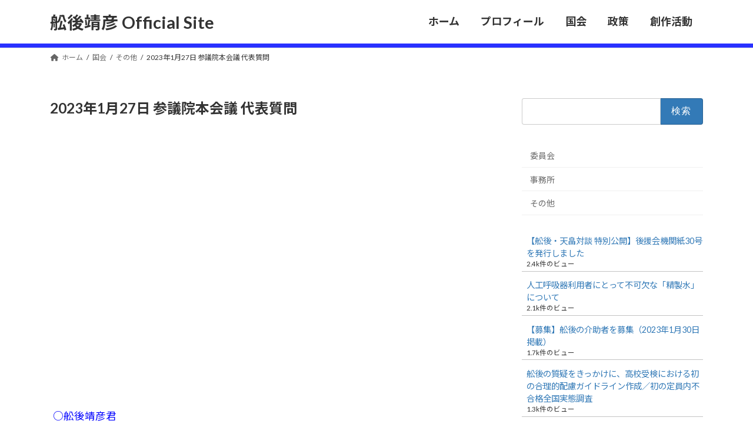

--- FILE ---
content_type: text/html; charset=UTF-8
request_url: https://yasuhiko-funago.jp/page-230126/
body_size: 16213
content:
<!DOCTYPE html><html lang="ja"><head>
<!-- wexal_pst_init.js does not exist -->
<!-- engagement_delay.js does not exist -->
<!-- lazy_youtube.js does not exist -->
<!-- proxy.php does not exists -->
<link rel="dns-prefetch" href="//www.googletagmanager.com/">
<link rel="preconnect" href="//www.googletagmanager.com/">
<link rel="dns-prefetch" href="//fonts.googleapis.com/">
<link rel="dns-prefetch" href="//www.youtube.com/">
<link rel="dns-prefetch" href="//secure.gravatar.com/">
<link rel="dns-prefetch" href="//connect.facebook.net/"> <script async src="https://www.googletagmanager.com/gtag/js?id=G-BFZNS95258"></script> <script>window.dataLayer = window.dataLayer || [];
  function gtag(){dataLayer.push(arguments);}
  gtag('js', new Date());

  gtag('config', 'G-BFZNS95258');</script> <script async src="https://www.googletagmanager.com/gtag/js?id=UA-167843824-1"></script> <script>window.dataLayer = window.dataLayer || [];
  function gtag(){dataLayer.push(arguments);}
  gtag('js', new Date());

  gtag('config', 'UA-167843824-1');</script> <meta charset="utf-8"><meta http-equiv="X-UA-Compatible" content="IE=edge"><meta name="viewport" content="width=device-width, initial-scale=1"><link media="all" href="https://yasuhiko-funago.jp/wp-content/cache/autoptimize/css/autoptimize_b037f2bab6efb60c7923a0f3a3596ea9.css" rel="stylesheet"><title>2023年1月27日 参議院本会議 代表質問 | 舩後靖彦 Official Site</title><meta name='robots' content='max-image-preview:large'/><link rel="alternate" type="application/rss+xml" title="舩後靖彦 Official Site &raquo; フィード" href="https://yasuhiko-funago.jp/feed/"/><link rel="alternate" type="application/rss+xml" title="舩後靖彦 Official Site &raquo; コメントフィード" href="https://yasuhiko-funago.jp/comments/feed/"/> <script type="text/javascript" id="wpp-js" src="https://yasuhiko-funago.jp/wp-content/plugins/wordpress-popular-posts/assets/js/wpp.min.js?ver=7.3.6" data-sampling="0" data-sampling-rate="100" data-api-url="https://yasuhiko-funago.jp/wp-json/wordpress-popular-posts" data-post-id="6664" data-token="5170b6519c" data-lang="0" data-debug="0"></script> <meta name="description" content="○舩後靖彦君れいわ新選組、舩後靖彦でございます。会派を代表して、政府四演説に対する質問をいたします。質問の前に、一言申し上げたく存じます。私は、難病、筋萎縮性側索硬化症、ＡＬＳの進行により、喉に人工呼吸器のチューブを差し込み呼吸をしています。ゆえに、声を出すことができません。したがいまして、パソコンを用いて、電子音声の読み上げによって質問を行います。代表質問がこのような形で行われるのは憲政史上初めてです。これは私だけでなく、ほかの人工呼吸器利用者、"/><script type="text/javascript">window._wpemojiSettings = {"baseUrl":"https:\/\/s.w.org\/images\/core\/emoji\/16.0.1\/72x72\/","ext":".png","svgUrl":"https:\/\/s.w.org\/images\/core\/emoji\/16.0.1\/svg\/","svgExt":".svg","source":{"concatemoji":"https:\/\/yasuhiko-funago.jp\/wp-includes\/js\/wp-emoji-release.min.js?ver=6.8.3"}};
/*! This file is auto-generated */
!function(s,n){var o,i,e;function c(e){try{var t={supportTests:e,timestamp:(new Date).valueOf()};sessionStorage.setItem(o,JSON.stringify(t))}catch(e){}}function p(e,t,n){e.clearRect(0,0,e.canvas.width,e.canvas.height),e.fillText(t,0,0);var t=new Uint32Array(e.getImageData(0,0,e.canvas.width,e.canvas.height).data),a=(e.clearRect(0,0,e.canvas.width,e.canvas.height),e.fillText(n,0,0),new Uint32Array(e.getImageData(0,0,e.canvas.width,e.canvas.height).data));return t.every(function(e,t){return e===a[t]})}function u(e,t){e.clearRect(0,0,e.canvas.width,e.canvas.height),e.fillText(t,0,0);for(var n=e.getImageData(16,16,1,1),a=0;a<n.data.length;a++)if(0!==n.data[a])return!1;return!0}function f(e,t,n,a){switch(t){case"flag":return n(e,"\ud83c\udff3\ufe0f\u200d\u26a7\ufe0f","\ud83c\udff3\ufe0f\u200b\u26a7\ufe0f")?!1:!n(e,"\ud83c\udde8\ud83c\uddf6","\ud83c\udde8\u200b\ud83c\uddf6")&&!n(e,"\ud83c\udff4\udb40\udc67\udb40\udc62\udb40\udc65\udb40\udc6e\udb40\udc67\udb40\udc7f","\ud83c\udff4\u200b\udb40\udc67\u200b\udb40\udc62\u200b\udb40\udc65\u200b\udb40\udc6e\u200b\udb40\udc67\u200b\udb40\udc7f");case"emoji":return!a(e,"\ud83e\udedf")}return!1}function g(e,t,n,a){var r="undefined"!=typeof WorkerGlobalScope&&self instanceof WorkerGlobalScope?new OffscreenCanvas(300,150):s.createElement("canvas"),o=r.getContext("2d",{willReadFrequently:!0}),i=(o.textBaseline="top",o.font="600 32px Arial",{});return e.forEach(function(e){i[e]=t(o,e,n,a)}),i}function t(e){var t=s.createElement("script");t.src=e,t.defer=!0,s.head.appendChild(t)}"undefined"!=typeof Promise&&(o="wpEmojiSettingsSupports",i=["flag","emoji"],n.supports={everything:!0,everythingExceptFlag:!0},e=new Promise(function(e){s.addEventListener("DOMContentLoaded",e,{once:!0})}),new Promise(function(t){var n=function(){try{var e=JSON.parse(sessionStorage.getItem(o));if("object"==typeof e&&"number"==typeof e.timestamp&&(new Date).valueOf()<e.timestamp+604800&&"object"==typeof e.supportTests)return e.supportTests}catch(e){}return null}();if(!n){if("undefined"!=typeof Worker&&"undefined"!=typeof OffscreenCanvas&&"undefined"!=typeof URL&&URL.createObjectURL&&"undefined"!=typeof Blob)try{var e="postMessage("+g.toString()+"("+[JSON.stringify(i),f.toString(),p.toString(),u.toString()].join(",")+"));",a=new Blob([e],{type:"text/javascript"}),r=new Worker(URL.createObjectURL(a),{name:"wpTestEmojiSupports"});return void(r.onmessage=function(e){c(n=e.data),r.terminate(),t(n)})}catch(e){}c(n=g(i,f,p,u))}t(n)}).then(function(e){for(var t in e)n.supports[t]=e[t],n.supports.everything=n.supports.everything&&n.supports[t],"flag"!==t&&(n.supports.everythingExceptFlag=n.supports.everythingExceptFlag&&n.supports[t]);n.supports.everythingExceptFlag=n.supports.everythingExceptFlag&&!n.supports.flag,n.DOMReady=!1,n.readyCallback=function(){n.DOMReady=!0}}).then(function(){return e}).then(function(){var e;n.supports.everything||(n.readyCallback(),(e=n.source||{}).concatemoji?t(e.concatemoji):e.wpemoji&&e.twemoji&&(t(e.twemoji),t(e.wpemoji)))}))}((window,document),window._wpemojiSettings);</script> <link rel='stylesheet' id='pz-linkcard-css-css' href='//yasuhiko-funago.jp/wp-content/uploads/pz-linkcard/style/style.min.css?ver=2.5.7.2.2' type='text/css' media='all'/> <script type="text/javascript" src="https://yasuhiko-funago.jp/wp-includes/js/jquery/jquery.min.js?ver=3.7.1" id="jquery-core-js"></script> <link rel="alternate" title="JSON" type="application/json" href="https://yasuhiko-funago.jp/wp-json/wp/v2/posts/6664"/><meta name="generator" content="WordPress 6.8.3"/><link rel="canonical" href="https://yasuhiko-funago.jp/page-230126/"/><meta property="og:site_name" content="舩後靖彦 Official Site"/><meta property="og:url" content="https://yasuhiko-funago.jp/page-230126/"/><meta property="og:title" content="2023年1月27日 参議院本会議 代表質問 | 舩後靖彦 Official Site"/><meta property="og:description" content="○舩後靖彦君れいわ新選組、舩後靖彦でございます。会派を代表して、政府四演説に対する質問をいたします。質問の前に、一言申し上げたく存じます。私は、難病、筋萎縮性側索硬化症、ＡＬＳの進行により、喉に人工呼吸器のチューブを差し込み呼吸をしています。ゆえに、声を出すことができません。したがいまして、パソコンを用いて、電子音声の読み上げによって質問を行います。代表質問がこのような形で行われるのは憲政史上初めてです。これは私だけでなく、ほかの人工呼吸器利用者、"/><meta property="fb:app_id" content="554604458657907"/><meta property="og:type" content="article"/><meta property="og:image" content="https://yasuhiko-funago.jp/wp-content/uploads/2023/02/photo_230126-1024x538.jpg"/><meta property="og:image:width" content="1024"/><meta property="og:image:height" content="538"/><meta name="twitter:card" content="summary_large_image"><meta name="twitter:description" content="○舩後靖彦君れいわ新選組、舩後靖彦でございます。会派を代表して、政府四演説に対する質問をいたします。質問の前に、一言申し上げたく存じます。私は、難病、筋萎縮性側索硬化症、ＡＬＳの進行により、喉に人工呼吸器のチューブを差し込み呼吸をしています。ゆえに、声を出すことができません。したがいまして、パソコンを用いて、電子音声の読み上げによって質問を行います。代表質問がこのような形で行われるのは憲政史上初めてです。これは私だけでなく、ほかの人工呼吸器利用者、"><meta name="twitter:title" content="2023年1月27日 参議院本会議 代表質問 | 舩後靖彦 Official Site"><meta name="twitter:url" content="https://yasuhiko-funago.jp/page-230126/"><meta name="twitter:image" content="https://yasuhiko-funago.jp/wp-content/uploads/2023/02/photo_230126-1024x538.jpg"><meta name="twitter:domain" content="yasuhiko-funago.jp"><meta name="twitter:site" content="@yasuhikofunago"><link rel="icon" href="https://yasuhiko-funago.jp/wp-content/uploads/2020/05/cropped-android-chrome-512x512-1-32x32.png" sizes="32x32"/><link rel="icon" href="https://yasuhiko-funago.jp/wp-content/uploads/2020/05/cropped-android-chrome-512x512-1-192x192.png" sizes="192x192"/><link rel="apple-touch-icon" href="https://yasuhiko-funago.jp/wp-content/uploads/2020/05/cropped-android-chrome-512x512-1-180x180.png"/><meta name="msapplication-TileImage" content="https://yasuhiko-funago.jp/wp-content/uploads/2020/05/cropped-android-chrome-512x512-1-270x270.png"/><style type="text/css" id="wp-custom-css">/*            Common             */
p {
	text-indent: 1em;
	text-align: justify;
}

/*          Hader Section        */
.site-header {
	border-bottom: #2931FF solid 7px;
}
.site-header-logo {
	font-size: 1.8em;
}
.page-header {
    display: none;
}
strong.global-nav-name {
	font-size: 18px !important;
}
#breadcrumb a {
	text-decoration: none;
}
#breadcrumb {
	border-bottom: none;
}

/*         Footer Section        */
.site-footer {
	display: none;
}
footer {
  margin-top: 30px;
  padding-top: 10px;
  border-top: black 3px solid;
}
ul.list-unstyled {
	list-style: none;
	padding-left: 0;
}
ul.list-unstyled a {
	text-decoration: none;
}
address {
	font-style:normal;
}
address p {
  text-align: right !important;
  margin: 0;
}
.footer-link {
  font-weight: 400;
}
.footer-link a {
  color: black;
}
.footer-link a:hover {
  color: blue;
  text-decoration: none;
}

/*         Home Section          */
.prof a, .kokk a, .seis a, .sous a {
  color: black;
  text-decoration: none;
  background-color: transparent;
}
.prof a:hover, .kokk a:hover, .seis a:hover, .sous a:hover {
  color: blue;
  text-decoration: none;
}
.linkbox > a:hover {
	color: skyblue !important;
}
.outer {
	padding-top: 60px;
}
.inner {
	padding-top: 60px;
	margin-top: -60px;
}

/*        Profile Section        */
.profile{
  font-size: 2rem;
  text-align: center;
}
.nenpyo_t {
  border: 1px solid #555;
  padding: 10px;
  width: 100%;
  margin: 0;
}
.nenpyo_l {
  border: 1px solid #555;
  width: 30%;
  padding: 10px;
}
.nenpyo_r {
  border: 1px solid #555;
  width: 70%;
  padding: 10px;
}

/*         Kokkai Section        */
.entry-meta-item-author {
	display: none;
}
.entry-meta-item-date {
	display: none;
}
.entry-meta-item-updated {
	display: none;
}
ul.wpp-list {
	padding-left: 0;
}
ul.wpp-list a {
	color: #337ab7;
}
article a {
  color: #337ab7;
	text-decoration: none;
}
.situmon {
  color: blue;
  margin: 1em 0 0 0;
  font-size: 1.1rem;
  text-indent: 0em !important;
}
.touben {
  color: #FF6E00;
  margin: 1em 0 0 0;
  font-size: 1.1rem;
  text-indent: 0em !important;
}
.situgi {
  font-size: 1.1rem;
  margin-left: 15px;
  margin-bottom: 0;
}
.article {
	padding: 15px 5px 20px;
}
.article p {
	font-size: 1.1rem;
}
.article .lead {
	font-size: 1.2rem;
}
a.anchor{
  display: block;
  padding-top: 200px;
  margin-top: -200px;
}
h1.entry-title {
	font-size: 24px;
}

/*         Seisaku Section       */
.seisaku {
  text-align: left;
  padding-left: 30px;
  font-size: 2rem;
  color: #2100EF;
  font-weight: bold;
  font-family: YuMincho, "Yu Mincho", "Hiragino Mincho ProN", "serif";
}
.balloon_l,
.balloon_r{
  margin: 30px 0;
  display:flex;
  justify-content: flex-start;
  align-items: flex-start; 
}
.balloon_r{
  justify-content:flex-end;
}
.faceicon img{
  width: 80px; 
  height: 80px;
}
.balloon_r .faceicon{
  margin-left:25px;
	flex-shrink: 1;
}
.balloon_l .faceicon{
  margin-right:25px;
	flex-shrink: 1;
}
.balloon_r .faceicon{
  order:2 !important;
}
.says {
  max-width:500px; 
  display: flex;
  flex-wrap: wrap;
  position: relative;
  padding: 17px 13px 15px 18px;
  border-radius: 12px;
  background: #99dddd;
  box-sizing:border-box;
  margin:0 !important;
  line-height:1.5;
	flex-shrink: 5;
}
.says2 {
	background: #b0c4de !important;
}
.says p{
  margin:8px 0 0 !important; 
}
.says p:first-child{
  margin-top:0 !important;
}
.says:after {
  content: "";
  position: absolute;
  border: 10px solid transparent;
}
.balloon_l .says:after {
  left: -26px;
  border-right: 22px solid #99dddd;
}
.balloon_r .says:after {
  right: -26px;
  border-left: 22px solid #b0c4de;
}
summary {
  cursor: pointer;
  transition: 0.2s; 
}
summary:hover {
  background-color: #EFEFEF;
}

/*        Sousaku Section        */
.tanka {
  text-align: left;
  text-indent: 0em !important;
  padding-left: 30px;
	padding-right: 10px;
  font-size: 1.5rem;
  font-weight: bold;
  font-family: YuMincho, "Yu Mincho", "Hiragino Mincho ProN", "serif";
}
.tanka_midashi {
  font-size: 1.3rem;
  font-weight: bold;
  text-indent: 0em !important;
  color: #0400C6;
  padding-top: 20px;
  padding-left: 15px;
	padding-right: 10px;
}
.kokkai {
  width: auto;
  border: solid 1px #333;
  margin-bottom: 15px;
}
.ongaku {
  border: 1px solid black;
  margin-bottom: 10px;
  padding: 10px;
}

/* Color */
.blue {
  color: darkblue;
}
.red {
	color: red;
}
.maroon {
	color: maroon;
}

/* Font */
h4 {
	background-color: none;
}
h5 {
	border-bottom: none;
}
em{
  font-family: "游ゴシック", "游ゴシック体";
  font-weight: 600;
}
.font11 {
  font-size: 1.1rem;
}
.font12 {
  font-size: 1.2rem;
}
.font13 {
  font-size: 1.3rem;
}

/* Burasage */
.burasage {
  margin-left: 2em;
	text-indent: -1em;
	margin-bottom: 15px;
}
.burasage0 {
  text-indent: 0em !important;
}
.burasage1 {
  text-indent: -1em !important;
}
.burasage2 {
  text-indent: -2em !important;
}
.burasage3 {
  text-indent: -3em !important;
}
.burasage4 {
  text-indent: -4em !important;
}
.burasage5 {
  text-indent: -5em !important;
}

/* Margin, Padding */
.pl-t {
	padding-left: 3.5rem;
}
.pl-6 {
	padding-left:5em !important;
}
.pl-7 {
	padding-left:6em !important;
}
.ml-7 {
  margin-left: 4rem !important;
}
.no-int {
	text-indent: 0em !important;
}

/*             Table             */
table{ 
width:100%;
}
table, th, td {
		border-top: none;
		border-right: none;
		border-left: none;
		border-bottom: none;
		outline: none !important;
}
.border-lowb {
	border-bottom: #000 1px solid !important;
}
.border-topb {
	border-top: #000 1px solid !important;
}
.double {
  border-top: 3px double #8c8b8b;
}
.border-low {
	border-bottom: #333 1px solid !important;
	border-right: 0;
	border-left: 0;
	border-top: 0;
}
.brown {
	border-right: 0;
	border-left: 0;
	border-top: 0;
	border-bottom: 0;
}
.border-lowb {
	border-bottom: #000 1px solid !important;
}
.border-topb {
	border-top: #000 1px solid !important;
}
.table-midashi {
	font-size: 18px;
	text-align: center;
}

/*             Scroll            */
.scroll{
overflow: auto;
white-space:nowrap;
}
.scroll::-webkit-scrollbar{
height: 15px;
}
.scroll::-webkit-scrollbar-track{
background: #f1f1f1;
}
.scroll::-webkit-scrollbar-thumb{
background: #bbb;
}

/*             Others            */
.media-body p {
	text-indent: 0em !important;
}
.ulbold {
	text-decoration: underline;
	font-weight: bold;
}
hr.style2 {
  border-top: 3px double #8c8b8b;
}
.bg-gray {
  background-color: #D6D6D6;
}
.centering {
  margin: 0 auto;
  width: 100%;
}
.rightalign {
  margin-left: auto;
  width: 100%;
}
.centering_auto {
  margin: 0 auto;
  width: auto;
}
.contents{
  font-size: 1.2rem;
  padding: 0 1em 0 1em;
  text-align: justify;
}
.contents p {
  text-indent: 1em;
}
.credit {
  text-align: right;
  font-size: 0.6em;
}
.doc {
  width: auto;
  border: solid 1px #333;
  margin-bottom: 15px;
  padding: 5px;
}
.siryou{
	border: 1px solid black;
}
.siryou2{
	border-right: none;
	padding-right: 15px;
}
.strong{
  font-weight: bolder;
}
.underline {
  text-decoration: underline;
}
.youtube {
  margin: 0px 10px;
  padding: 0;
  text-align: right;
  font-size: 0.8rem;
  color: #555;
}
.texno {
	text-justify: left !important;
}

/* -------   logo    -------------*/
.logos {
  position: relative;
  display: block;
  background-size: cover;
  z-index: 2;
}
.reiwa_logo {
  height: 50px;
  width: 80px;
  margin: 0px 0px 0px 10px;
  background-image: url("/wp-content/uploads/2020/05/logo_reiwa.png");
}
.twitter_logo2 {
  height: 60px;
  width: 60px;
  margin: 0px auto 20px;
  background-image: url("/wp-content/uploads/2020/05/Twitter_Social_Icon_Circle_Color.png");
}
.facebook_logo2 {
  height: 60px;
  width: 60px;
  margin: 0px auto 20px;
  background-image: url("/wp-content/uploads/2020/05/f_logo_RGB-Blue_144.png");
}
.logo_link a {
  position: absolute;
  top: 0;
  left: 0;
  width: 100%;
  height: 100%;
  text-indent: 0px;
  z-index: 1;
  text-decoration: none !important;
}
.copyright {
  font-size: 0.7rem;
  margin-bottom: 30px;
  color: black;
  text-align: center !important;
}
@media (min-width: 992px) {
  .header_scrolled .global-nav--layout--float-right {
    display: none !important;
  }
	.header_scrolled .site-header {
	border-bottom: none;
}
}
@media (max-width: 991px) {
	  .none {
    display: none;
  }
}
@media (max-width: 369px) {
  .container {
    width: 100%;
  }
  .contents {
    padding: 0;
  }
  .copyright {
    font-size: 0.7rem;
  }
  .navbar-toggler {
    font-size: 0.9rem;
    padding: 0.25rem;
  }
  .navbar-toggler-icon {
    width: 2.8em;
    height: 1em;
  }
  .title {
    font-size: 1.8rem;
  }
  .twitter_logo, .facebook_logo {
    display: none;
  }
  .linkbox {
    display: none;
  }
}
@media (min-width: 370px) {
  .container {
    width: 100%;
  }
  .contents {
    padding: 0;
  }
  .copyright {
    font-size: 0.8rem;
  }
  .footersize {
    padding: 1.5rem !important;
    font-size: 0.8rem;
  }
  .gallerys {
    margin: 0rem;
    width: 100% !important;
  }
  .gallerys_v {
    margin: 0rem;
    width: 100% !important;
  }
  .imgsize {
    width: 75%;
    height: 75%;
  }
  .kokk_right {
    margin-left: 10px;
    margin-right: 10px;
  }
  .title {
    font-size: 1.5rem;
  }
  .twitter_logo, .facebook_logo {
    display: none;
  }
  .linkbox {
    display: none;
  }
}
@media (min-width: 576px) {
  .container {
    max-width: 540px;
  }
  .contents{
    padding: 0 1em 0 1em;
  }
  .copyright {
    font-size: 0.9rem;
  }
  .fb-container {
    width: 100%;
    max-width: 500px;
  }
  .footersize {
    padding: 1.5rem !important;
    font-size: 0.9rem;
  }
  .imgsize {
    width: 99%;
    height: 99%;
  }
  .linkbox {
	display: block;
    position: relative;
    font-size: 1.25rem;
    padding: 30px 0 30px 0;
    background-color: #363636;
    border-radius: 10px;
    margin-bottom: 300px;
  }
  .linkbox a {
    position: absolute;
    top: 15px;
    left: 0;
    height: 100%;
    width: 100%;
    color: white;
  }
  .linkbox a:hover {
	background-color: transparent;
    border-radius: 10px;
    color: blue;
    text-decoration: none;
  }
  .navbar-toggler {
    font-size: 1.4rem;
  }
  .navbar-toggler-icon {
    width: 3em;
    height: 1.2em;
  }
  .title {
    font-size: 1.8rem;
  }
  .twitter_logo, .facebook_logo {
    display: none;
  }
}
@media (min-width: 768px) {
  .container {
    max-width: 720px;
  }
  .copyright {
    font-size: 1rem;
  }
  .fb-container {
    width: 100%;
    max-width: 500px;
  }
  .footersize {
    padding: 1.5rem !important;
    font-size: 1rem;
  }
  .gallerys {
    margin: 0rem 1rem 0rem;
    width: 75% !important;
  }
  .gallerys_v {
    margin: 0rem 1rem 0rem;
    width: 45% !important;
  }
  .reiwa_logo {
    margin: 0px 0px 0px 20px;
  }
  .siryou2{
	border-right: 1px solid black;
	padding-right: 0;
  }
  .title {
    font-size: 2.2rem;
  }
}
@media (min-width: 992px) {
  .prof a, .kokk a, .seis a, .sous a {
    position: absolute;
    top: 0;
    left: 0;
    width: 100%;
    height: 100%;
    text-indent: 0px;
    padding-left: 30px;
    padding-top: 10px;
    z-index: 20;
  }
  .container {
    max-width: 960px;
  }
  .fb-container {
    width: 500px;
  }
  .imgsize {
    width: 100%;
    height: 100%;
  }
  .kokk {
    top: 245px;
    left: 669px;
  }
  .prof {
    top: 170px;
    left: 669px;
  }
  .reiwa_logo {
    margin: 0px 0px 0px 30px;
  }
  .seis {
    top: 320px;
    left: 669px;
  }
  .sous {
    top: 395px;
    left: 669px;
  }
  .title {
    font-size: 2.5rem;
  }
  .topmenu {
    position: absolute;
    width: 245px;
    height: 65px;
    display: block;
		background-color: #FFF;
		opacity: 0.5;
    font-size: 2rem;
    font-weight: bold;
    z-index: 10;
  }
	.topmenu:hover {
		opacity: 0.8;
	}
  .twitter_logo, .facebook_logo {
    display: none;
  }
  #corner {
    position: absolute;
    top: 0px;
    right: 15px;
  }
  #message {
    position: absolute;
    top: 15px;
    right: 35px;
    font-size: 2.3rem;
    font-weight: bold;
    color: white;
  }
}
@media (min-width: 1200px) {
  .container {
    max-width: 1140px;
  }	
  .prof {
    top: 220px;
    left: 850px;
  }
  .kokk {
    top: 300px;
    left: 850px;
  }
  .seis {
    top: 380px;
    left: 850px;
  }
  .sous {
    top: 460px;
    left: 850px;
  }
  .reiwa_logo {
    margin: 0px 0px 0px 30px;
  }
}
	
@media (prefers-color-scheme: dark) {
body {
  background-color: black;
  color: white;
}
footer {
  background-color: black;
  color: white;
  border-top: white 3px solid;
}
a {
  color: white !important;
}
p{
  color: white !important;
}
.site-header {
  background-color: black;
}
.page-header {
  background-color: black;
}
  .header_scrolled {
    background-color: black !important;
  }
  .tagcloud a {
    background-color: gray !important;
  }
	 .topmenu {
		 background-color: rgba(0, 0, 0, .9);;
	 }
	 .topmenu:hover {
		 opacity: 1;
	 }
  .site-header {
    background-color: black !important;
    color: white !important;
    border-bottom: #FFF solid 3px;
  }
  .vk-mobile-nav-open {
    background-color: black !important;
  }
  .vk_post_body.card-body {
    background-color: black !important;		 
  }
  .bg-light {
    background-color: black !important;
    color: white !important;
  }
  .btn-link a {
    color: white !important;
  }
  .btn-link a:hover {
    color: blue !important;
    text-decoration: none !important;
  }
  .btn-link-kokk {
    background: #333 !important;
  }
  .container a {
    color: white;
  }
  .container a:hover {
    color: blue;
  }
  .copyright {
    color: white !important;
  }
  .facebook_logo2 {
    background-image: url("/wp-content/uploads/2020/05/f_logo_RGB-White_144.png") !important;
  }
  .footer-link a {
    color: white !important;
  }
 .funa-title {
	color: white;
}
	 .funa-subtitle {
	color: white;
}
  .navbar {
    border-bottom: white solid 7px !important;
  }
  .reiwa_logo {
    background-image: url("/wp-content/uploads/2020/05/logo_reiwa_dark.png") !important;
  }
  .seisaku {
    color: white !important;
  }
  .tag {
    color: white !important;
  }
  .tanka_midashi {
    color: white !important;
  }
  .twitter_logo2 {
    background-image: url("/wp-content/uploads/2020/05/Twitter_Social_Icon_Circle_White.png") !important;
  }
}</style><script type="application/ld+json">{"@context":"https://schema.org/","@type":"Article","headline":"2023年1月27日 参議院本会議 代表質問","image":"https://yasuhiko-funago.jp/wp-content/uploads/2023/02/photo_230126-320x180.jpg","datePublished":"2023-01-27T23:04:35+09:00","dateModified":"2023-06-14T20:31:54+09:00","author":{"@type":"","name":"kojio550","url":"https://yasuhiko-funago.jp/","sameAs":""}}</script></head><body class="wp-singular post-template-default single single-post postid-6664 single-format-standard wp-embed-responsive wp-theme-lightning wp-child-theme-lightning-child metaslider-plugin vk-blocks sidebar-fix sidebar-fix-priority-top device-pc fa_v6_css post-name-page-230126 category-%e3%81%9d%e3%81%ae%e4%bb%96 post-type-post"><div id="fb-root"></div> <script async defer crossorigin="anonymous" src="https://connect.facebook.net/ja_JP/sdk.js#xfbml=1&version=v6.0"></script> <a class="skip-link screen-reader-text" href="#main">コンテンツへスキップ</a> <a class="skip-link screen-reader-text" href="#vk-mobile-nav">ナビゲーションに移動</a><header id="site-header" class="site-header site-header--layout--nav-float"><div id="site-header-container" class="site-header-container container"><div class="site-header-logo"> <a href="https://yasuhiko-funago.jp/"> <span>舩後靖彦 Official Site</span> </a></div><nav id="global-nav" class="global-nav global-nav--layout--float-right"><ul id="menu-primary" class="menu vk-menu-acc global-nav-list nav"><li id="menu-item-4621" class="menu-item menu-item-type-post_type menu-item-object-page menu-item-home"><a href="https://yasuhiko-funago.jp/"><strong class="global-nav-name">ホーム</strong></a></li><li id="menu-item-4622" class="menu-item menu-item-type-post_type menu-item-object-page"><a href="https://yasuhiko-funago.jp/profile/"><strong class="global-nav-name">プロフィール</strong></a></li><li id="menu-item-4623" class="menu-item menu-item-type-post_type menu-item-object-page current_page_parent current-menu-ancestor"><a href="https://yasuhiko-funago.jp/kokkai/"><strong class="global-nav-name">国会</strong></a></li><li id="menu-item-4624" class="menu-item menu-item-type-post_type menu-item-object-page"><a href="https://yasuhiko-funago.jp/seisaku/"><strong class="global-nav-name">政策</strong></a></li><li id="menu-item-4625" class="menu-item menu-item-type-post_type menu-item-object-page"><a href="https://yasuhiko-funago.jp/sousaku/"><strong class="global-nav-name">創作活動</strong></a></li></ul></nav></div></header><div class="page-header"><div class="page-header-inner container"><div class="page-header-title">国会</div></div></div><div id="breadcrumb" class="breadcrumb"><div class="container"><ol class="breadcrumb-list" itemscope itemtype="https://schema.org/BreadcrumbList"><li class="breadcrumb-list__item breadcrumb-list__item--home" itemprop="itemListElement" itemscope itemtype="http://schema.org/ListItem"><a href="https://yasuhiko-funago.jp" itemprop="item"><i class="fas fa-fw fa-home"></i><span itemprop="name">ホーム</span></a><meta itemprop="position" content="1"/></li><li class="breadcrumb-list__item" itemprop="itemListElement" itemscope itemtype="http://schema.org/ListItem"><a href="https://yasuhiko-funago.jp/kokkai/" itemprop="item"><span itemprop="name">国会</span></a><meta itemprop="position" content="2"/></li><li class="breadcrumb-list__item" itemprop="itemListElement" itemscope itemtype="http://schema.org/ListItem"><a href="https://yasuhiko-funago.jp/category/%e3%81%9d%e3%81%ae%e4%bb%96/" itemprop="item"><span itemprop="name">その他</span></a><meta itemprop="position" content="3"/></li><li class="breadcrumb-list__item" itemprop="itemListElement" itemscope itemtype="http://schema.org/ListItem"><span itemprop="name">2023年1月27日 参議院本会議 代表質問</span><meta itemprop="position" content="4"/></li></ol></div></div><div class="site-body"><div class="site-body-container container"><div class="main-section main-section--col--two" id="main" role="main"><article id="post-6664" class="entry entry-full post-6664 post type-post status-publish format-standard has-post-thumbnail hentry category-13"><header class="entry-header"><h1 class="entry-title"> 2023年1月27日 参議院本会議 代表質問</h1><div class="entry-meta"><span class="entry-meta-item entry-meta-item-date"> <i class="far fa-calendar-alt"></i> <span class="published">2023年1月27日</span> </span><span class="entry-meta-item entry-meta-item-updated"> <i class="fas fa-history"></i> <span class="screen-reader-text">最終更新日時 : </span> <span class="updated">2023年6月14日</span> </span><span class="entry-meta-item entry-meta-item-author"> <span class="vcard author"><span class="entry-meta-item-author-image"><img alt='' src='https://secure.gravatar.com/avatar/2c44ad786517dccba59991941342d24d7396ef8a803a6e3a23ce2acc09389f14?s=30&#038;d=mm&#038;r=g' class='avatar avatar-30 photo' height='30' width='30'/></span><span class="fn">kojio550</span></span></span></div></header><div class="entry-body"><div class="article"><p><iframe title="YouTube video player" src="https://www.youtube.com/embed/GIjiDqLa9oM" width="700" height="390" frameborder="0" allowfullscreen="allowfullscreen"></iframe></p><p class="situmon">○舩後靖彦君</p><p class="situgi">れいわ新選組、舩後靖彦でございます。</p><p class="situgi">会派を代表して、政府四演説に対する質問をいたします。</p><p class="situgi">質問の前に、一言申し上げたく存じます。</p><p class="situgi">私は、難病、筋萎縮性側索硬化症、ＡＬＳの進行により、喉に人工呼吸器のチューブを差し込み呼吸をしています。ゆえに、声を出すことができません。したがいまして、パソコンを用いて、電子音声の読み上げによって質問を行います。代表質問がこのような形で行われるのは憲政史上初めてです。これは私だけでなく、ほかの人工呼吸器利用者、言語障害のある人が当たり前に本会議場で質問できる道が開けたこととなります。心よりうれしく思っております。重度障害者への合理的配慮の提供を認めてくださった皆様に改めてお礼を申し上げます。</p><p class="situgi">それでは質問に移ります。</p><p class="situgi">総理は、施政方針演説で、不安定で脆弱なサプライチェーン、世界規模でのエネルギー・食料危機、人への投資不足など、グローバリゼーションの変質、変容を指摘し、今こそ新たな方向に足を踏み出さなければならないと宣言されました。その上で、新たな時代にふさわしい国際秩序をつくり上げていくために５年間で４３兆円の防衛予算を確保し、反撃能力も保有すると明言されました。</p><p class="situgi">しかし、敵基地攻撃能力を幾ら抑止力、反撃能力に言い換えても、相手からすれば軍事的な脅威であり、威嚇です。専守防衛から逸脱する事実上の改憲です。これほどの転換にもかかわらず、安保三文書を昨年の臨時国会が閉会した後に改定してしまいました。</p><p class="situgi">戦争ができる国に向かおうとする軍拡の前に、戦争がもたらしてきた現実に目を向けるべきです。ロシアのウクライナ侵攻を見ても明らかなように、戦争は社会で最も弱い人々にしわ寄せが向かいます。今、この瞬間も、国内に貧困や病などに苦しむ人々がいます。そうした一人一人を守れずに国を守ることはできません。</p><p class="situgi">戦争を防ぐための行動が今こそ必要です。防衛予算を減額し、その分を国民生活の向上に直結する予算に組み替えるべきだと私は考えます。岸田総理の見解をお示しください。</p><p class="situgi">この国を守るとは、あなたを守ることから始まる。れいわ新選組の基本理念です。その一丁目一番地は一人一人の所得向上であり、あらゆる分野における国内生産体制の回復です。れいわ新選組は、消費税廃止や一律給付金のように国民生活を底上げする経済政策を掲げています。また、介護、保育従事者への月給１０万円アップや、１０年間で官民合わせて２００兆円のグリーンニューディール政策を緊急政策として訴えてきました。</p><p class="situgi">総理は、経済あっての財政であり、経済を立て直し、そして、財政健全化に向けて取り組んでいくとおっしゃいました。さらに、１月２４日の令和３年度決算に関する本会議では、我が会派の大島九州男議員の質問に対して、国債は国民の借金ではないと答弁されました。</p><p class="situgi">足下の物価高に的確に対応するならば、まずは消費税を減税することが最も有効な物価高対策ではありませんか。総理の消費税減税に向けての決意をお聞かせください。さらに、１０００万人以上の個人事業主、フリーランスなどが影響を受けると言われているインボイス制度も中止すべきではありませんか。総理の答弁を求めます。</p><p class="situgi">総理は、持続的に賃金が上がる構造をつくり上げるため、労働市場改革を進め、足下での物価上昇を超える賃上げの必要性を説かれました。れいわ新選組は、介護・保育従事者への月給１０万円アップをうたってきました。しかしながら、岸田政権が令和４年度に実施した福祉・介護職員の処遇改善に係る加算は、たった月額９０００円程度です。</p><p class="situgi">民間調査会社が介護職員に給料アップを実感していますかと聞いたところ、アップを実感していると回答した人が約３５％、アップを実感していないと回答した人が約６５％でした。この結果を見て、れいわ新選組の政策提言の方が現政権の施策よりも現場のニーズにマッチしていると自信を深めています。</p><p class="situgi">総理にお尋ねします。</p><p class="situgi">福祉・介護職を含め、物価上昇を超える賃上げを成し遂げるために、どのような具体的施策を打ち出していくのでしょうか。見解をお示しください。</p><p class="situgi">岸田総理は、子ども・子育て政策を経済、社会の持続性のための最重要政策と位置付け、児童手当など経済支援の拡大、子育てサービスの充実、働き方改革の三本柱で対応すると打ち出されました。</p><p class="situgi">しかし、保育所、学童保育や病児保育などのインフラ整備と、そこで働く保育士、福祉職員の待遇改善は置き去りにされたままです。さらに、公立学校の教員不足も深刻化しており、ついに２０２３年度採用試験では定員割れを起こす県も見られました。これは、人を育てるという最も重要かつ基本的な営みを個人や家庭に押し付け、長年にわたり教育・保育予算をけちってきたツケであり、このままでは子育ても教育も崩壊しかねません。</p><p class="situgi">防衛費増額の前に、教育・保育予算を大胆に増やし、子供を安心して産み育てられる社会、家庭の条件にかかわらず、望む者が高等教育を受けられる社会への転換を図るべきと考えます。総理のお考えをお聞かせください。</p><p class="situgi">岸田総理は、原発の建て替えや運転期間の一定期間の延長を進めると明言しました。全く容認できません。地震、津波など様々な災害リスクにさらされている日本で、今後も想定外の自然災害は起こり得ます。ロシアによるウクライナ侵攻を見ても明らかなように、安全保障上のリスクにも直面します。</p><p class="situgi">今の政府、電気事業者がこうしたリスクに適切に対応できるとは思えず、原発の再稼働や運転期間延長は国民を生命の危機にさらします。目先の原発に頼るのではなく、長期的視野で再生可能エネルギーの開発、発展を進めることで、日本の存在感を示すべきです。総理の見解をお示しください。</p><p class="situgi">最後に、改めて国民の皆さんに呼びかけます。</p><p class="situgi">新たな時代にふさわしい国際秩序は、世界平和と核兵器の廃絶です。戦争のない世界をみんなが求めています。しかし、岸田総理は、国連の核兵器禁止条約の批准をしようとせず、安保三文書を改定し、戦争を誘い込もうとしている姿勢すら感じます。私は、政府の姿勢に強い危機感を抱いています。</p><p class="situgi">国民を守らない防衛費増額。流動化し続ける雇用。先細りし続けるあなたの所得。崩壊しつつある介護サービス。政府の間違った経済政策で苦しむ国民を一日も早く救うべく、積極財政による緊急政策を今すぐ実行する必要があります。</p><p class="situgi">この目的のために与野党問わず一致協力すべきだと訴え、質問を終わります。（拍手）</p><p class="situgi">〔内閣総理大臣岸田文雄君登壇、拍手〕</p><p class="touben">○内閣総理大臣（岸田文雄君）</p><p class="situgi">舩後靖彦議員の御質問にお答えをいたします。</p><p class="situgi">まず、防衛予算等にお尋ねがありました。</p><p class="situgi">新たに策定された三文書に基づく取組は、憲法及び国際法の範囲内で行うものであり、専守防衛の考え方も変更するものではありません。</p><p class="situgi">防衛力の抜本的強化は、国民の命や暮らしを守り抜くために必要です。その検討に際しては、戦後最も厳しく複雑な安全保障環境に対峙していく中で、国民の命を守り抜けるか、極めて現実的なシミュレーションを行いました。一年以上にわたって議論を積み重ねており、その過程において、必要となる防衛力の内容を積み上げ、防衛力の規模を導き出した上で令和５年度予算に所要額を計上しており、必要な予算であると考えております。</p><p class="situgi">同時に、本予算には一般歳出の約６割を社会保障や教育などが占め、国民生活の向上に直結する経費など、必要な施策を盛り込んでいるところです。</p><p class="situgi">したがって、予算の組替えの御提案をいただきましたが、政府としては本予算に御賛同をお願いしたいと考えております。</p><p class="situgi">そして、消費税減税とインボイス制度についてお尋ねがありました。</p><p class="situgi">御提案については丁寧にお伺いさせていただきますが、消費税については、急速な高齢化等に伴い社会保障給付費が大きく増加する中で、全ての世代が広く公平に分かち合う観点から、社会保障の財源として位置付けられています。このような消費税は社会保障制度を支える重要な財源であり、減税は考えておりません。</p><p class="situgi">そして、インボイス制度は、複数税率の下で適正な課税を確保するために必要なものです。個人事業主やフリーランスなど、様々な方の御懸念について丁寧に課題を把握しながら、取引環境の整備やインボイス対応のための支援策の充実、さらに、新たな税制上の負担軽減措置など、政府一体で連携して、制度の円滑な実施に向けて万全の対応を図ってまいりたいと考えております。</p><p class="situgi">物価を超える賃金についてお尋ねがありました。失礼、物価を超える賃上げについてお尋ねがありました。</p><p class="situgi">賃上げは新しい資本主義の最重要課題であり、物価上昇を超える賃金引上げを行っていただくべく、民間だけに任せるのではなく、政府としても、賃上げ税制や補助金等における賃上げ企業の優遇などの取組に加えて、公的セクターや政府調達に参加する企業で働く方の賃金の引上げ、そして中小企業における生産性向上などへの支援や価格転嫁の促進など、政策を総動員して環境整備に取り組んでいきます。</p><p class="situgi">なお、福祉・介護職員の処遇改善については、給与を恒久的に３％程度引き上げるための措置など、これまで累次の処遇改善を講じてきたところです。</p><p class="situgi">今後も、公的価格評価検討委員会の中間整理を踏まえて、見える化を図りながら、現場で働く方々の処遇改善や業務の効率化、また負担軽減、こうした取組を進めてまいります。</p><p class="situgi">子供を安心して産み育てられる社会への転換等についてお尋ねがありました。</p><p class="situgi">子ども・子育て政策は、最も有効な未来への投資であり、最優先の課題です。個々の政策の内容や規模面、もちろん重要ですが、地域社会や企業の在り方を含めて社会全体で子ども・子育てを応援するような、社会全体の意識を高め、年齢性別を問わず皆が参加する次元の異なる少子化対策、これを実現していきたいと考えております。</p><p class="situgi">様々な御指摘をいただきましたが、今後、まずは、こども政策担当大臣の下で、子ども・子育て政策として充実する内容を具体化し、６月の骨太方針までに、将来的な子ども・子育て予算倍増に向けた大枠を提示いたします。あわせて、高等教育の負担軽減に向け、出世払い型の奨学金制度の導入、給付型奨学金の中間層への対象拡大等にも取り組んでまいります。</p><p class="situgi">エネルギー政策についてお尋ねがありました。</p><p class="situgi">昨年２月のロシアによるウクライナ侵略以降、エネルギーの安定供給の確保が世界的に大きな課題となっています。近年は脱炭素に重きを置いて検討を進めてきましたが、これからはエネルギーの安定供給と脱炭素をいかに両立させるか、これが重要です。</p><p class="situgi">政府としては、引き続き、再エネ導入を最優先として、最大限の導入に取り組みます。具体的には、全国規模での系統整備や海底直流送電の整備などを加速した上で、国民負担の抑制と地域との共生を図りながら、２０３０年度の再エネ比率３６％から３８％に向けて取り組んでまいります。</p><p class="situgi">その上で、我が国の厳しいエネルギー供給の現状を踏まえれば、再エネのみならず、徹底した省エネの推進に加え、原子力を始めあらゆる選択肢を活用していくことが必要です。</p><p class="situgi">原子力については、安全神話に陥ってしまった東京電力福島第一原子力発電所事故の反省を踏まえ、いかなる場合もゼロリスクはないとの認識に立ち、安全性の確保を最優先として取り組んでまいります。原子力規制委員会が、世界で最も厳しい水準の新規制基準の下、厳格な規制を行うとともに、原子力災害のリスクに備えて、各府省が連携をし、原子力防災体制の充実に取り組んでまいります。（拍手）</p></div><div class="veu_socialSet veu_socialSet-auto veu_socialSet-position-after veu_contentAddSection"><script>window.twttr=(function(d,s,id){var js,fjs=d.getElementsByTagName(s)[0],t=window.twttr||{};if(d.getElementById(id))return t;js=d.createElement(s);js.id=id;js.src="https://platform.twitter.com/widgets.js";fjs.parentNode.insertBefore(js,fjs);t._e=[];t.ready=function(f){t._e.push(f);};return t;}(document,"script","twitter-wjs"));</script><ul><li class="sb_facebook sb_icon"><a rel="noreferrer noopener" class="sb_icon_inner" href="//www.facebook.com/sharer.php?src=bm&u=https%3A%2F%2Fyasuhiko-funago.jp%2Fpage-230126%2F&amp;t=2023%E5%B9%B41%E6%9C%8827%E6%97%A5%20%E5%8F%82%E8%AD%B0%E9%99%A2%E6%9C%AC%E4%BC%9A%E8%AD%B0%20%E4%BB%A3%E8%A1%A8%E8%B3%AA%E5%95%8F%20%7C%20%E8%88%A9%E5%BE%8C%E9%9D%96%E5%BD%A6%20Official%20Site" target="_blank" onclick="window.open(this.href,'FBwindow','width=650,height=450,menubar=no,toolbar=no,scrollbars=yes');return false;"><span class="vk_icon_w_r_sns_fb icon_sns"></span><span class="sns_txt">Facebook</span><span class="veu_count_sns_fb"></span></a></li><li class="sb_x_twitter sb_icon"><a rel="noreferrer noopener" class="sb_icon_inner" href="//twitter.com/intent/tweet?url=https%3A%2F%2Fyasuhiko-funago.jp%2Fpage-230126%2F&amp;text=2023%E5%B9%B41%E6%9C%8827%E6%97%A5%20%E5%8F%82%E8%AD%B0%E9%99%A2%E6%9C%AC%E4%BC%9A%E8%AD%B0%20%E4%BB%A3%E8%A1%A8%E8%B3%AA%E5%95%8F%20%7C%20%E8%88%A9%E5%BE%8C%E9%9D%96%E5%BD%A6%20Official%20Site" target="_blank"><span class="vk_icon_w_r_sns_x_twitter icon_sns"></span><span class="sns_txt">X</span></a></li><li class="sb_bluesky sb_icon"><a rel="noreferrer noopener" class="sb_icon_inner" href="https://bsky.app/intent/compose?text=2023%E5%B9%B41%E6%9C%8827%E6%97%A5%20%E5%8F%82%E8%AD%B0%E9%99%A2%E6%9C%AC%E4%BC%9A%E8%AD%B0%20%E4%BB%A3%E8%A1%A8%E8%B3%AA%E5%95%8F%20%7C%20%E8%88%A9%E5%BE%8C%E9%9D%96%E5%BD%A6%20Official%20Site%0Ahttps%3A%2F%2Fyasuhiko-funago.jp%2Fpage-230126%2F" target="_blank"><span class="vk_icon_w_r_sns_bluesky icon_sns"></span><span class="sns_txt">Bluesky</span></a></li><li class="sb_copy sb_icon"><button class="copy-button sb_icon_inner" data-clipboard-text="2023年1月27日 参議院本会議 代表質問 | 舩後靖彦 Official Site https://yasuhiko-funago.jp/page-230126/"><span class="vk_icon_w_r_sns_copy icon_sns"><i class="fas fa-copy"></i></span><span class="sns_txt">Copy</span></button></li></ul></div></div><div class="entry-footer"><div class="entry-meta-data-list entry-meta-data-list--category"><dl><dt>カテゴリー</dt><dd><a href="https://yasuhiko-funago.jp/category/%e3%81%9d%e3%81%ae%e4%bb%96/">その他</a></dd></dl></div></div></article><div class="vk_posts next-prev"><div id="post-6545" class="vk_post vk_post-postType-post card card-intext vk_post-col-xs-12 vk_post-col-sm-12 vk_post-col-md-6 next-prev-prev post-6545 post type-post status-publish format-standard has-post-thumbnail hentry category-13"><a href="https://yasuhiko-funago.jp/page-20230205/" class="card-intext-inner"><div class="vk_post_imgOuter" style="background-image:url(https://yasuhiko-funago.jp/wp-content/uploads/2020/09/ogp_default-1024x538.jpg)"><div class="card-img-overlay"><span class="vk_post_imgOuter_singleTermLabel">前の記事</span></div><img src="https://yasuhiko-funago.jp/wp-content/uploads/2020/09/ogp_default-300x158.jpg" class="vk_post_imgOuter_img card-img-top wp-post-image" sizes="(max-width: 300px) 100vw, 300px"/></div><div class="vk_post_body card-body"><h5 class="vk_post_title card-title">【告知】2023年2月5日開催　障害団体・DPIと群馬県が共催する集会で舩後が特別報告</h5><div class="vk_post_date card-date published">2023年1月25日</div></div></a></div><div id="post-6586" class="vk_post vk_post-postType-post card card-intext vk_post-col-xs-12 vk_post-col-sm-12 vk_post-col-md-6 next-prev-next post-6586 post type-post status-publish format-standard has-post-thumbnail hentry category-8"><a href="https://yasuhiko-funago.jp/page-230129/" class="card-intext-inner"><div class="vk_post_imgOuter" style="background-image:url(https://yasuhiko-funago.jp/wp-content/uploads/2020/09/ogp_default-1024x538.jpg)"><div class="card-img-overlay"><span class="vk_post_imgOuter_singleTermLabel">次の記事</span></div><img src="https://yasuhiko-funago.jp/wp-content/uploads/2020/09/ogp_default-300x158.jpg" class="vk_post_imgOuter_img card-img-top wp-post-image" sizes="auto, (max-width: 300px) 100vw, 300px"/></div><div class="vk_post_body card-body"><h5 class="vk_post_title card-title">【募集】舩後の介助者を募集（2023年1月30日掲載）</h5><div class="vk_post_date card-date published">2023年1月30日</div></div></a></div></div></div><div class="sub-section sub-section--col--two"><aside class="widget widget_search" id="search-5"><form role="search" method="get" id="searchform" class="searchform" action="https://yasuhiko-funago.jp/"><div> <label class="screen-reader-text" for="s">検索:</label> <input type="text" value="" name="s" id="s"/> <input type="submit" id="searchsubmit" value="検索"/></div></form></aside><aside class="widget widget_block widget_categories" id="block-5"><ul class="wp-block-categories-list wp-block-categories"><li class="cat-item cat-item-14"><a href="https://yasuhiko-funago.jp/category/%e5%a7%94%e5%93%a1%e4%bc%9a/">委員会</a></li><li class="cat-item cat-item-8"><a href="https://yasuhiko-funago.jp/category/%e4%ba%8b%e5%8b%99%e6%89%80/">事務所</a></li><li class="cat-item cat-item-13"><a href="https://yasuhiko-funago.jp/category/%e3%81%9d%e3%81%ae%e4%bb%96/">その他</a></li></ul></aside><aside class="widget widget_block" id="block-6"><div class="wp-widget-group__inner-blocks"><div class="popular-posts"><script type="application/json" data-id="wpp-block-inline-js">{"title":"","limit":"10","offset":0,"range":"all","time_quantity":"24","time_unit":"hour","freshness":false,"order_by":"views","post_type":"post","pid":"","exclude":"","taxonomy":"category","term_id":"","author":"","shorten_title":{"active":false,"length":0,"words":false},"post-excerpt":{"active":false,"length":0,"keep_format":false,"words":false},"thumbnail":{"active":false,"width":0,"height":0,"build":"manual","size":""},"rating":false,"stats_tag":{"comment_count":false,"views":true,"author":false,"date":{"active":false,"format":"F j, Y"},"taxonomy":{"active":false,"name":"category"}},"markup":{"custom_html":false,"wpp-start":"<ul class=\"wpp-list\">","wpp-end":"<\/ul>","title-start":"<h2>","title-end":"<\/h2>","post-html":"<li class=\"{current_class}\">{thumb} {title} <span class=\"wpp-meta post-stats\">{stats}<\/span><\/li>"},"theme":{"name":""}}</script><div class="wpp-widget-block-placeholder"></div></div></div></aside></div></div></div><footer><div class="container footersize"><div class="row"><div class="col-12 col-sm-2"><div class="reiwa_logo logos logo_link mx-auto"><a rel="noreferrer noopener" href="https://reiwa-shinsengumi.com/" target="_blank"></a></div></div><div class="col-12 col-sm-5 col-md-6"><div class="row text-center"><div class="col-6 col-lg-2"><ul class="list-unstyled"><li class="footer-link"><a href="https://yasuhiko-funago.jp/">ホーム</a></li></ul></div>        <div class="col-6 col-lg-3"><ul class="list-unstyled"><li class="footer-link"><a rel="noreferrer noopener" href="https://www.youtube.com/channel/UCQR3zuyiuuhVwgpHGDgI_RQ" target="_blank">YouTube</a></li></ul></div><div class="col-6 col-lg-4"><ul class="list-unstyled"><li class="footer-link"><a rel="noreferrer noopener" href="https://reiwa-shinsengumi.com/donation/" target="_blank">寄付<br> れいわ新選組HPへ</a></li></ul></div></div></div><div class="col-12 col-sm-5 col-md-4 text-right"> <address>        <p class="font-weight-bold">前参議院議員 舩後靖彦</p>       </address></div></div></div><div class="col-12 copyright">  <p class="text-center">©2019 前参議院議員　舩後靖彦　All rights reserved.</p></div></footer><div id="vk-mobile-nav-menu-btn" class="vk-mobile-nav-menu-btn position-right">MENU</div><div class="vk-mobile-nav vk-mobile-nav-drop-in" id="vk-mobile-nav"><aside class="widget vk-mobile-nav-widget widget_search" id="search-4"><form role="search" method="get" id="searchform" class="searchform" action="https://yasuhiko-funago.jp/"><div> <label class="screen-reader-text" for="s">検索:</label> <input type="text" value="" name="s" id="s"/> <input type="submit" id="searchsubmit" value="検索"/></div></form></aside><nav class="vk-mobile-nav-menu-outer" role="navigation"><ul id="menu-primary-1" class="vk-menu-acc menu"><li id="menu-item-4621" class="menu-item menu-item-type-post_type menu-item-object-page menu-item-home menu-item-4621"><a href="https://yasuhiko-funago.jp/">ホーム</a></li><li id="menu-item-4622" class="menu-item menu-item-type-post_type menu-item-object-page menu-item-4622"><a href="https://yasuhiko-funago.jp/profile/">プロフィール</a></li><li id="menu-item-4623" class="menu-item menu-item-type-post_type menu-item-object-page current_page_parent menu-item-4623 current-menu-ancestor"><a href="https://yasuhiko-funago.jp/kokkai/">国会</a></li><li id="menu-item-4624" class="menu-item menu-item-type-post_type menu-item-object-page menu-item-4624"><a href="https://yasuhiko-funago.jp/seisaku/">政策</a></li><li id="menu-item-4625" class="menu-item menu-item-type-post_type menu-item-object-page menu-item-4625"><a href="https://yasuhiko-funago.jp/sousaku/">創作活動</a></li></ul></nav></div> <script type="speculationrules">{"prefetch":[{"source":"document","where":{"and":[{"href_matches":"\/*"},{"not":{"href_matches":["\/wp-*.php","\/wp-admin\/*","\/wp-content\/uploads\/*","\/wp-content\/*","\/wp-content\/plugins\/*","\/wp-content\/themes\/lightning-child\/*","\/wp-content\/themes\/lightning\/_g3\/*","\/*\\?(.+)"]}},{"not":{"selector_matches":"a[rel~=\"nofollow\"]"}},{"not":{"selector_matches":".no-prefetch, .no-prefetch a"}}]},"eagerness":"conservative"}]}</script> <a href="#top" id="page_top" class="page_top_btn">PAGE TOP</a><link rel='stylesheet' id='add_google_fonts_Lato-css' href='//fonts.googleapis.com/css2?family=Lato%3Awght%40400%3B700&#038;display=swap&#038;subset=japanese&#038;ver=15.32.1' type='text/css' media='all'/><link rel='stylesheet' id='add_google_fonts_noto_sans-css' href='//fonts.googleapis.com/css2?family=Noto+Sans+JP%3Awght%40400%3B700&#038;display=swap&#038;subset=japanese&#038;ver=15.32.1' type='text/css' media='all'/> <script type="text/javascript" src="https://yasuhiko-funago.jp/wp-includes/js/dist/hooks.min.js?ver=4d63a3d491d11ffd8ac6" id="wp-hooks-js"></script> <script type="text/javascript" src="https://yasuhiko-funago.jp/wp-includes/js/dist/i18n.min.js?ver=5e580eb46a90c2b997e6" id="wp-i18n-js"></script> <script type="text/javascript" id="wp-i18n-js-after">wp.i18n.setLocaleData( { 'text direction\u0004ltr': [ 'ltr' ] } );</script> <script type="text/javascript" id="contact-form-7-js-translations">( function( domain, translations ) {
	var localeData = translations.locale_data[ domain ] || translations.locale_data.messages;
	localeData[""].domain = domain;
	wp.i18n.setLocaleData( localeData, domain );
} )( "contact-form-7", {"translation-revision-date":"2025-10-29 09:23:50+0000","generator":"GlotPress\/4.0.3","domain":"messages","locale_data":{"messages":{"":{"domain":"messages","plural-forms":"nplurals=1; plural=0;","lang":"ja_JP"},"This contact form is placed in the wrong place.":["\u3053\u306e\u30b3\u30f3\u30bf\u30af\u30c8\u30d5\u30a9\u30fc\u30e0\u306f\u9593\u9055\u3063\u305f\u4f4d\u7f6e\u306b\u7f6e\u304b\u308c\u3066\u3044\u307e\u3059\u3002"],"Error:":["\u30a8\u30e9\u30fc:"]}},"comment":{"reference":"includes\/js\/index.js"}} );</script> <script type="text/javascript" id="contact-form-7-js-before">var wpcf7 = {
    "api": {
        "root": "https:\/\/yasuhiko-funago.jp\/wp-json\/",
        "namespace": "contact-form-7\/v1"
    }
};</script> <script type="text/javascript" id="pz-lkc-click-js-extra">var pz_lkc_ajax = {"ajax_url":"https:\/\/yasuhiko-funago.jp\/wp-admin\/admin-ajax.php","nonce":"1837a89bcd"};</script> <script type="text/javascript" id="vkExUnit_master-js-js-extra">var vkExOpt = {"ajax_url":"https:\/\/yasuhiko-funago.jp\/wp-admin\/admin-ajax.php","hatena_entry":"https:\/\/yasuhiko-funago.jp\/wp-json\/vk_ex_unit\/v1\/hatena_entry\/","facebook_entry":"https:\/\/yasuhiko-funago.jp\/wp-json\/vk_ex_unit\/v1\/facebook_entry\/","facebook_count_enable":"","entry_count":"1","entry_from_post":"","homeUrl":"https:\/\/yasuhiko-funago.jp\/"};</script> <script type="text/javascript" id="vk-swiper-script-js-after">var lightning_swiper = new Swiper('.lightning_swiper', {"slidesPerView":1,"spaceBetween":0,"loop":false,"autoplay":{"delay":"4000"},"pagination":{"el":".swiper-pagination","clickable":true},"navigation":{"nextEl":".swiper-button-next","prevEl":".swiper-button-prev"},"effect":"slide"});</script> <script type="text/javascript" id="lightning-js-js-extra">var lightningOpt = {"header_scrool":"1","add_header_offset_margin":"1"};</script> <script defer src="https://yasuhiko-funago.jp/wp-content/cache/autoptimize/js/autoptimize_12d9306befd90e07a1326adc81bb4cb2.js"></script></body></html>